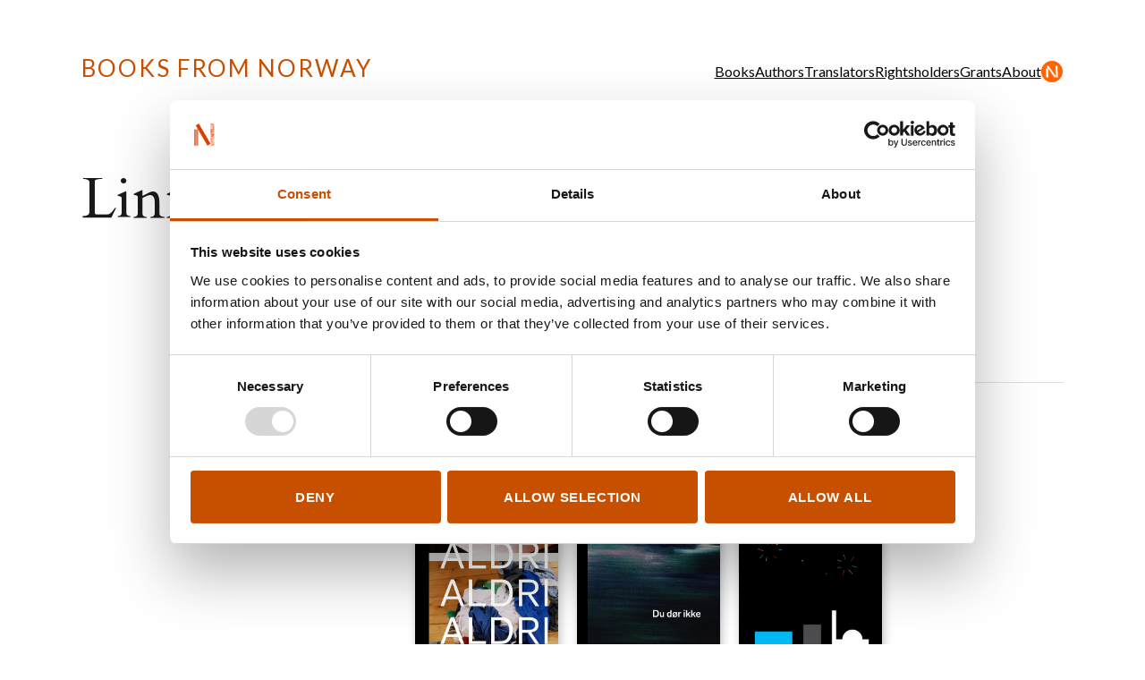

--- FILE ---
content_type: text/html; charset=utf-8
request_url: https://booksfromnorway.com/authors/Linn+Str%25C3%25B8msborg
body_size: 1788
content:
<!doctype html>
<html lang="en">
  <head>
  <title>Linn Strømsborg - Books From Norway</title>
  <meta name="viewport" content="width=device-width, initial-scale=1">
  <meta name="apple-mobile-web-app-capable" content="yes">
  <meta property="og:type" content="website">
<meta property="og:site_name" content="Books From Norway">
<meta property="og:title" content="Linn Strømsborg">
<meta property="og:url" content="https://booksfromnorway.com/authors/Linn+Str%25C3%25B8msborg">
  <meta name="csrf-param" content="authenticity_token" />
<meta name="csrf-token" content="yTShJr9Qe1MtIc2WAj9G6pS8bG-hRO-CNcVVGyNnbA8VpJvP0Fx-q03pP5PQBz8zSLR8QBeDuTh76W13XsqMsQ" />
  

<script id="Cookiebot" 
      src="https://consent.cookiebot.com/uc.js" 
      data-culture="en"
      data-cbid="9fb15915-2503-4395-9764-99cd65373276" 
      data-blockingmode="auto" 
      type="text/javascript"></script>

  

  
  <link rel="stylesheet" href="/assets/application-5834c279.css" media="all" />
  <link href="https://fonts.googleapis.com/css?family=Cardo:400,400i,700%7CLato:400,400i,700,700i"
        rel="stylesheet">
  <script src="/assets/application-2ac1efa3.js"></script>

  <script src="https://cdn.usefathom.com/script.js" data-site="GHJJHEKJ" 
    data-cookieconsent="ignore" defer></script>
  <link rel="apple-touch-icon" sizes="180x180" href="/assets/apple-touch-icon-180x180-aee09033.png" />
<link rel="icon" type="image/png" sizes="32x32" href="/assets/favicon-32x32-b98ac460.png" />
<link rel="icon" type="image/png" sizes="192x192" href="/assets/android-chrome-192x192-7600ddd2.png" />
<link rel="icon" type="image/png" sizes="16x16" href="/assets/favicon-16x16-0866583f.png" />
<link rel="icon" type="image/png" sizes="256x256" href="/assets/android-chrome-256x256-64b20ded.png" />
<link rel="manifest" href="/site.webmanifest" />
<link rel="mask-icon" href="/assets/safari-pinned-tab-65ebd8ae.svg" color="#181818" />
<meta name="msapplication-TileColor" content="#ffc40d" />
<meta name="msapplication-TileImage" content="/assets/mstile-150x150-acd170ef.png" />
<meta name="theme-color" content="#ffffff" />
</head>

  <body>
    <header>
  <div class="inner">
    <button class="nav-toggle"
            aria-expanded="false"
            aria-controls="main-menu">
      Toggle menu
    </button>
    <a class="logo" href="/">Books From Norway</a>
    <nav id="main-menu">
      <ul>
  <li class="home">
    <a href="/">Home</a>
  </li>
    <li>
      <a href="/books">Books</a>
    </li>
    <li>
      <a href="/authors">Authors</a>
    </li>
    <li>
      <a href="/translators">Translators</a>
    </li>
    <li>
      <a href="/rights_holders">Rightsholders</a>
    </li>
    <li>
      <a href="/grants">Grants</a>
    </li>
    <li>
      <a href="/about-us">About</a>
    </li>
  <li class="norla-selection">
    <a href="/books/selected">NORLA Selected</a>
  </li>
  <li class="login">
    <a href="/dashboard">Log in for Rightsholders and Translators</a>
  </li>
</ul>

    </nav>
  </div>
</header>

    <main>
      
<section class="author">
  <div class="inner">
    <header>
      <h1>
        Linn Strømsborg
      </h1>
    </header>

    <div class="books-grid">
      <a name="list-top"></a>
      <h2 class="small border">
        All books
      </h2>
      
  <div class="row">
      <article class="book">
          <div class="cover image">
              <a href="/books/1607-never-ever-ever"><img alt="Cover of Never, Ever, Ever" src="/dynamic_images/0ab07650788047ba17deedd131e0a9743aa78a45/499x793/3618-20190808122746791831.jpeg" width="499" height="793" /></a>
          </div>
          <div class="category-link">
              <a href="/categories/9-novels">Novels</a>
          </div>
          <div class="author">
            Linn Strømsborg
          </div>
          <div class="title">
            <a href="/books/1607-never-ever-ever">Never, Ever, Ever</a>
          </div>
          <div class="year">
            2019
          </div>
      </article>
      <article class="book">
          <div class="cover image">
              <a href="/books/1382-you-re-not-gonna-die"><img alt="Cover of You´re not gonna die" src="/dynamic_images/989a8d443057f34495140e4847303502aeb6b204/499x793/3070-20181120130651167235.jpeg" width="499" height="793" /></a>
          </div>
          <div class="category-link">
              <a href="/categories/9-novels">Novels</a>
          </div>
          <div class="author">
            Linn Strømsborg
          </div>
          <div class="title">
            <a href="/books/1382-you-re-not-gonna-die">You´re not gonna die</a>
          </div>
          <div class="year">
            2016
          </div>
      </article>
      <article class="book">
          <div class="cover image">
              <a href="/books/1302-suburbia"><img alt="Cover of Suburbia" src="/dynamic_images/488e020d5202afb3c406010af2210bf9e57eab02/500x807/2875-20180924144457163745.jpeg" width="500" height="807" /></a>
          </div>
          <div class="category-link">
              <a href="/categories/9-novels">Novels</a>
          </div>
          <div class="author">
            Linn Strømsborg
          </div>
          <div class="title">
            <a href="/books/1302-suburbia">Suburbia</a>
          </div>
          <div class="year">
            2013
          </div>
      </article>
      <article class="book">
      </article>
  </div>

    

    </div>
  </div>
</section>

    </main>
    <footer>
  <div class="inner">
    <section class="links">
      <a class="logo" href="/">Books From Norway</a>
      <nav>
        <ul>
  <li class="home">
    <a href="/">Home</a>
  </li>
    <li>
      <a href="/books">Books</a>
    </li>
    <li>
      <a href="/authors">Authors</a>
    </li>
    <li>
      <a href="/translators">Translators</a>
    </li>
    <li>
      <a href="/rights_holders">Rightsholders</a>
    </li>
    <li>
      <a href="/grants">Grants</a>
    </li>
    <li>
      <a href="/about-us">About</a>
    </li>
  <li class="norla-selection">
    <a href="/books/selected">NORLA Selected</a>
  </li>
  <li class="login">
    <a href="/dashboard">Log in for Rightsholders and Translators</a>
  </li>
</ul>

      </nav>
    </section>
    <div class="login-button">
      <p>
        <a href="/dashboard">Log in for Rightsholders and Translators</a>
      </p>
    </div>
    <p>
      <a href="https://uustatus.no/nb/erklaringer/publisert/207fa91f-aac6-41f0-85f6-4b6a36a86f89">Tilgjengelighetserklæring</a>
    </p>
    <p class="credit">
      &copy; Books From Norway<br>
      Created by <a href="https://norla.no">NORLA</a><br>
      Design and development by
      <a href="https://kord.no">Kord</a> /
      <a href="https://anyone.no">Anyone</a>
    </p>
  </div>
</footer>

  <script defer src="https://static.cloudflareinsights.com/beacon.min.js/vcd15cbe7772f49c399c6a5babf22c1241717689176015" integrity="sha512-ZpsOmlRQV6y907TI0dKBHq9Md29nnaEIPlkf84rnaERnq6zvWvPUqr2ft8M1aS28oN72PdrCzSjY4U6VaAw1EQ==" data-cf-beacon='{"version":"2024.11.0","token":"8834d1190e55435d9e4a60a46e7b4473","r":1,"server_timing":{"name":{"cfCacheStatus":true,"cfEdge":true,"cfExtPri":true,"cfL4":true,"cfOrigin":true,"cfSpeedBrain":true},"location_startswith":null}}' crossorigin="anonymous"></script>
</body>
</html>

--- FILE ---
content_type: application/x-javascript
request_url: https://consentcdn.cookiebot.com/consentconfig/9fb15915-2503-4395-9764-99cd65373276/booksfromnorway.com/configuration.js
body_size: -25
content:
CookieConsent.configuration.tags.push({id:191065978,type:"script",tagID:"",innerHash:"",outerHash:"",tagHash:"11108053931450",url:"https://consent.cookiebot.com/uc.js",resolvedUrl:"https://consent.cookiebot.com/uc.js",cat:[1]});